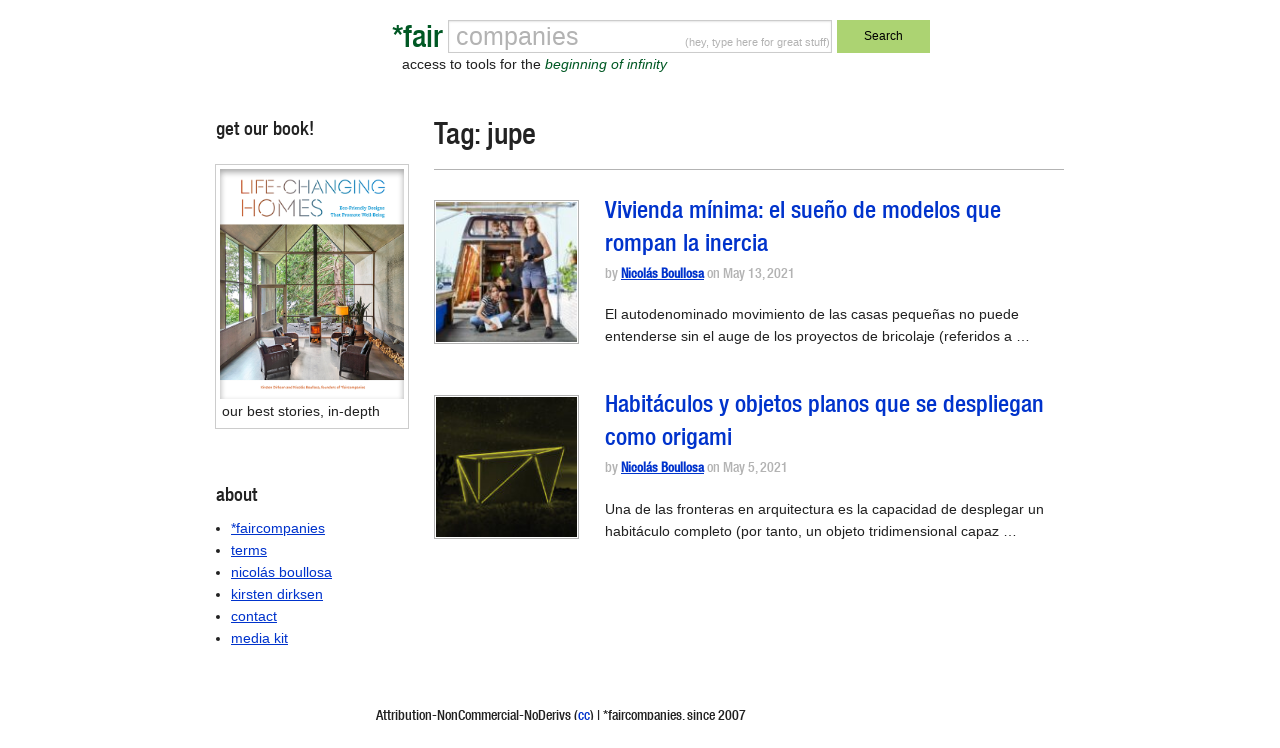

--- FILE ---
content_type: text/html; charset=utf-8
request_url: https://www.google.com/recaptcha/api2/anchor?ar=1&k=6Le7sY8UAAAAANr0LXV17d2TJEcby6dGfrRY-46U&co=aHR0cHM6Ly9mYWlyY29tcGFuaWVzLmNvbTo0NDM.&hl=en&v=PoyoqOPhxBO7pBk68S4YbpHZ&size=invisible&anchor-ms=20000&execute-ms=30000&cb=cqrc13ic57bm
body_size: 48580
content:
<!DOCTYPE HTML><html dir="ltr" lang="en"><head><meta http-equiv="Content-Type" content="text/html; charset=UTF-8">
<meta http-equiv="X-UA-Compatible" content="IE=edge">
<title>reCAPTCHA</title>
<style type="text/css">
/* cyrillic-ext */
@font-face {
  font-family: 'Roboto';
  font-style: normal;
  font-weight: 400;
  font-stretch: 100%;
  src: url(//fonts.gstatic.com/s/roboto/v48/KFO7CnqEu92Fr1ME7kSn66aGLdTylUAMa3GUBHMdazTgWw.woff2) format('woff2');
  unicode-range: U+0460-052F, U+1C80-1C8A, U+20B4, U+2DE0-2DFF, U+A640-A69F, U+FE2E-FE2F;
}
/* cyrillic */
@font-face {
  font-family: 'Roboto';
  font-style: normal;
  font-weight: 400;
  font-stretch: 100%;
  src: url(//fonts.gstatic.com/s/roboto/v48/KFO7CnqEu92Fr1ME7kSn66aGLdTylUAMa3iUBHMdazTgWw.woff2) format('woff2');
  unicode-range: U+0301, U+0400-045F, U+0490-0491, U+04B0-04B1, U+2116;
}
/* greek-ext */
@font-face {
  font-family: 'Roboto';
  font-style: normal;
  font-weight: 400;
  font-stretch: 100%;
  src: url(//fonts.gstatic.com/s/roboto/v48/KFO7CnqEu92Fr1ME7kSn66aGLdTylUAMa3CUBHMdazTgWw.woff2) format('woff2');
  unicode-range: U+1F00-1FFF;
}
/* greek */
@font-face {
  font-family: 'Roboto';
  font-style: normal;
  font-weight: 400;
  font-stretch: 100%;
  src: url(//fonts.gstatic.com/s/roboto/v48/KFO7CnqEu92Fr1ME7kSn66aGLdTylUAMa3-UBHMdazTgWw.woff2) format('woff2');
  unicode-range: U+0370-0377, U+037A-037F, U+0384-038A, U+038C, U+038E-03A1, U+03A3-03FF;
}
/* math */
@font-face {
  font-family: 'Roboto';
  font-style: normal;
  font-weight: 400;
  font-stretch: 100%;
  src: url(//fonts.gstatic.com/s/roboto/v48/KFO7CnqEu92Fr1ME7kSn66aGLdTylUAMawCUBHMdazTgWw.woff2) format('woff2');
  unicode-range: U+0302-0303, U+0305, U+0307-0308, U+0310, U+0312, U+0315, U+031A, U+0326-0327, U+032C, U+032F-0330, U+0332-0333, U+0338, U+033A, U+0346, U+034D, U+0391-03A1, U+03A3-03A9, U+03B1-03C9, U+03D1, U+03D5-03D6, U+03F0-03F1, U+03F4-03F5, U+2016-2017, U+2034-2038, U+203C, U+2040, U+2043, U+2047, U+2050, U+2057, U+205F, U+2070-2071, U+2074-208E, U+2090-209C, U+20D0-20DC, U+20E1, U+20E5-20EF, U+2100-2112, U+2114-2115, U+2117-2121, U+2123-214F, U+2190, U+2192, U+2194-21AE, U+21B0-21E5, U+21F1-21F2, U+21F4-2211, U+2213-2214, U+2216-22FF, U+2308-230B, U+2310, U+2319, U+231C-2321, U+2336-237A, U+237C, U+2395, U+239B-23B7, U+23D0, U+23DC-23E1, U+2474-2475, U+25AF, U+25B3, U+25B7, U+25BD, U+25C1, U+25CA, U+25CC, U+25FB, U+266D-266F, U+27C0-27FF, U+2900-2AFF, U+2B0E-2B11, U+2B30-2B4C, U+2BFE, U+3030, U+FF5B, U+FF5D, U+1D400-1D7FF, U+1EE00-1EEFF;
}
/* symbols */
@font-face {
  font-family: 'Roboto';
  font-style: normal;
  font-weight: 400;
  font-stretch: 100%;
  src: url(//fonts.gstatic.com/s/roboto/v48/KFO7CnqEu92Fr1ME7kSn66aGLdTylUAMaxKUBHMdazTgWw.woff2) format('woff2');
  unicode-range: U+0001-000C, U+000E-001F, U+007F-009F, U+20DD-20E0, U+20E2-20E4, U+2150-218F, U+2190, U+2192, U+2194-2199, U+21AF, U+21E6-21F0, U+21F3, U+2218-2219, U+2299, U+22C4-22C6, U+2300-243F, U+2440-244A, U+2460-24FF, U+25A0-27BF, U+2800-28FF, U+2921-2922, U+2981, U+29BF, U+29EB, U+2B00-2BFF, U+4DC0-4DFF, U+FFF9-FFFB, U+10140-1018E, U+10190-1019C, U+101A0, U+101D0-101FD, U+102E0-102FB, U+10E60-10E7E, U+1D2C0-1D2D3, U+1D2E0-1D37F, U+1F000-1F0FF, U+1F100-1F1AD, U+1F1E6-1F1FF, U+1F30D-1F30F, U+1F315, U+1F31C, U+1F31E, U+1F320-1F32C, U+1F336, U+1F378, U+1F37D, U+1F382, U+1F393-1F39F, U+1F3A7-1F3A8, U+1F3AC-1F3AF, U+1F3C2, U+1F3C4-1F3C6, U+1F3CA-1F3CE, U+1F3D4-1F3E0, U+1F3ED, U+1F3F1-1F3F3, U+1F3F5-1F3F7, U+1F408, U+1F415, U+1F41F, U+1F426, U+1F43F, U+1F441-1F442, U+1F444, U+1F446-1F449, U+1F44C-1F44E, U+1F453, U+1F46A, U+1F47D, U+1F4A3, U+1F4B0, U+1F4B3, U+1F4B9, U+1F4BB, U+1F4BF, U+1F4C8-1F4CB, U+1F4D6, U+1F4DA, U+1F4DF, U+1F4E3-1F4E6, U+1F4EA-1F4ED, U+1F4F7, U+1F4F9-1F4FB, U+1F4FD-1F4FE, U+1F503, U+1F507-1F50B, U+1F50D, U+1F512-1F513, U+1F53E-1F54A, U+1F54F-1F5FA, U+1F610, U+1F650-1F67F, U+1F687, U+1F68D, U+1F691, U+1F694, U+1F698, U+1F6AD, U+1F6B2, U+1F6B9-1F6BA, U+1F6BC, U+1F6C6-1F6CF, U+1F6D3-1F6D7, U+1F6E0-1F6EA, U+1F6F0-1F6F3, U+1F6F7-1F6FC, U+1F700-1F7FF, U+1F800-1F80B, U+1F810-1F847, U+1F850-1F859, U+1F860-1F887, U+1F890-1F8AD, U+1F8B0-1F8BB, U+1F8C0-1F8C1, U+1F900-1F90B, U+1F93B, U+1F946, U+1F984, U+1F996, U+1F9E9, U+1FA00-1FA6F, U+1FA70-1FA7C, U+1FA80-1FA89, U+1FA8F-1FAC6, U+1FACE-1FADC, U+1FADF-1FAE9, U+1FAF0-1FAF8, U+1FB00-1FBFF;
}
/* vietnamese */
@font-face {
  font-family: 'Roboto';
  font-style: normal;
  font-weight: 400;
  font-stretch: 100%;
  src: url(//fonts.gstatic.com/s/roboto/v48/KFO7CnqEu92Fr1ME7kSn66aGLdTylUAMa3OUBHMdazTgWw.woff2) format('woff2');
  unicode-range: U+0102-0103, U+0110-0111, U+0128-0129, U+0168-0169, U+01A0-01A1, U+01AF-01B0, U+0300-0301, U+0303-0304, U+0308-0309, U+0323, U+0329, U+1EA0-1EF9, U+20AB;
}
/* latin-ext */
@font-face {
  font-family: 'Roboto';
  font-style: normal;
  font-weight: 400;
  font-stretch: 100%;
  src: url(//fonts.gstatic.com/s/roboto/v48/KFO7CnqEu92Fr1ME7kSn66aGLdTylUAMa3KUBHMdazTgWw.woff2) format('woff2');
  unicode-range: U+0100-02BA, U+02BD-02C5, U+02C7-02CC, U+02CE-02D7, U+02DD-02FF, U+0304, U+0308, U+0329, U+1D00-1DBF, U+1E00-1E9F, U+1EF2-1EFF, U+2020, U+20A0-20AB, U+20AD-20C0, U+2113, U+2C60-2C7F, U+A720-A7FF;
}
/* latin */
@font-face {
  font-family: 'Roboto';
  font-style: normal;
  font-weight: 400;
  font-stretch: 100%;
  src: url(//fonts.gstatic.com/s/roboto/v48/KFO7CnqEu92Fr1ME7kSn66aGLdTylUAMa3yUBHMdazQ.woff2) format('woff2');
  unicode-range: U+0000-00FF, U+0131, U+0152-0153, U+02BB-02BC, U+02C6, U+02DA, U+02DC, U+0304, U+0308, U+0329, U+2000-206F, U+20AC, U+2122, U+2191, U+2193, U+2212, U+2215, U+FEFF, U+FFFD;
}
/* cyrillic-ext */
@font-face {
  font-family: 'Roboto';
  font-style: normal;
  font-weight: 500;
  font-stretch: 100%;
  src: url(//fonts.gstatic.com/s/roboto/v48/KFO7CnqEu92Fr1ME7kSn66aGLdTylUAMa3GUBHMdazTgWw.woff2) format('woff2');
  unicode-range: U+0460-052F, U+1C80-1C8A, U+20B4, U+2DE0-2DFF, U+A640-A69F, U+FE2E-FE2F;
}
/* cyrillic */
@font-face {
  font-family: 'Roboto';
  font-style: normal;
  font-weight: 500;
  font-stretch: 100%;
  src: url(//fonts.gstatic.com/s/roboto/v48/KFO7CnqEu92Fr1ME7kSn66aGLdTylUAMa3iUBHMdazTgWw.woff2) format('woff2');
  unicode-range: U+0301, U+0400-045F, U+0490-0491, U+04B0-04B1, U+2116;
}
/* greek-ext */
@font-face {
  font-family: 'Roboto';
  font-style: normal;
  font-weight: 500;
  font-stretch: 100%;
  src: url(//fonts.gstatic.com/s/roboto/v48/KFO7CnqEu92Fr1ME7kSn66aGLdTylUAMa3CUBHMdazTgWw.woff2) format('woff2');
  unicode-range: U+1F00-1FFF;
}
/* greek */
@font-face {
  font-family: 'Roboto';
  font-style: normal;
  font-weight: 500;
  font-stretch: 100%;
  src: url(//fonts.gstatic.com/s/roboto/v48/KFO7CnqEu92Fr1ME7kSn66aGLdTylUAMa3-UBHMdazTgWw.woff2) format('woff2');
  unicode-range: U+0370-0377, U+037A-037F, U+0384-038A, U+038C, U+038E-03A1, U+03A3-03FF;
}
/* math */
@font-face {
  font-family: 'Roboto';
  font-style: normal;
  font-weight: 500;
  font-stretch: 100%;
  src: url(//fonts.gstatic.com/s/roboto/v48/KFO7CnqEu92Fr1ME7kSn66aGLdTylUAMawCUBHMdazTgWw.woff2) format('woff2');
  unicode-range: U+0302-0303, U+0305, U+0307-0308, U+0310, U+0312, U+0315, U+031A, U+0326-0327, U+032C, U+032F-0330, U+0332-0333, U+0338, U+033A, U+0346, U+034D, U+0391-03A1, U+03A3-03A9, U+03B1-03C9, U+03D1, U+03D5-03D6, U+03F0-03F1, U+03F4-03F5, U+2016-2017, U+2034-2038, U+203C, U+2040, U+2043, U+2047, U+2050, U+2057, U+205F, U+2070-2071, U+2074-208E, U+2090-209C, U+20D0-20DC, U+20E1, U+20E5-20EF, U+2100-2112, U+2114-2115, U+2117-2121, U+2123-214F, U+2190, U+2192, U+2194-21AE, U+21B0-21E5, U+21F1-21F2, U+21F4-2211, U+2213-2214, U+2216-22FF, U+2308-230B, U+2310, U+2319, U+231C-2321, U+2336-237A, U+237C, U+2395, U+239B-23B7, U+23D0, U+23DC-23E1, U+2474-2475, U+25AF, U+25B3, U+25B7, U+25BD, U+25C1, U+25CA, U+25CC, U+25FB, U+266D-266F, U+27C0-27FF, U+2900-2AFF, U+2B0E-2B11, U+2B30-2B4C, U+2BFE, U+3030, U+FF5B, U+FF5D, U+1D400-1D7FF, U+1EE00-1EEFF;
}
/* symbols */
@font-face {
  font-family: 'Roboto';
  font-style: normal;
  font-weight: 500;
  font-stretch: 100%;
  src: url(//fonts.gstatic.com/s/roboto/v48/KFO7CnqEu92Fr1ME7kSn66aGLdTylUAMaxKUBHMdazTgWw.woff2) format('woff2');
  unicode-range: U+0001-000C, U+000E-001F, U+007F-009F, U+20DD-20E0, U+20E2-20E4, U+2150-218F, U+2190, U+2192, U+2194-2199, U+21AF, U+21E6-21F0, U+21F3, U+2218-2219, U+2299, U+22C4-22C6, U+2300-243F, U+2440-244A, U+2460-24FF, U+25A0-27BF, U+2800-28FF, U+2921-2922, U+2981, U+29BF, U+29EB, U+2B00-2BFF, U+4DC0-4DFF, U+FFF9-FFFB, U+10140-1018E, U+10190-1019C, U+101A0, U+101D0-101FD, U+102E0-102FB, U+10E60-10E7E, U+1D2C0-1D2D3, U+1D2E0-1D37F, U+1F000-1F0FF, U+1F100-1F1AD, U+1F1E6-1F1FF, U+1F30D-1F30F, U+1F315, U+1F31C, U+1F31E, U+1F320-1F32C, U+1F336, U+1F378, U+1F37D, U+1F382, U+1F393-1F39F, U+1F3A7-1F3A8, U+1F3AC-1F3AF, U+1F3C2, U+1F3C4-1F3C6, U+1F3CA-1F3CE, U+1F3D4-1F3E0, U+1F3ED, U+1F3F1-1F3F3, U+1F3F5-1F3F7, U+1F408, U+1F415, U+1F41F, U+1F426, U+1F43F, U+1F441-1F442, U+1F444, U+1F446-1F449, U+1F44C-1F44E, U+1F453, U+1F46A, U+1F47D, U+1F4A3, U+1F4B0, U+1F4B3, U+1F4B9, U+1F4BB, U+1F4BF, U+1F4C8-1F4CB, U+1F4D6, U+1F4DA, U+1F4DF, U+1F4E3-1F4E6, U+1F4EA-1F4ED, U+1F4F7, U+1F4F9-1F4FB, U+1F4FD-1F4FE, U+1F503, U+1F507-1F50B, U+1F50D, U+1F512-1F513, U+1F53E-1F54A, U+1F54F-1F5FA, U+1F610, U+1F650-1F67F, U+1F687, U+1F68D, U+1F691, U+1F694, U+1F698, U+1F6AD, U+1F6B2, U+1F6B9-1F6BA, U+1F6BC, U+1F6C6-1F6CF, U+1F6D3-1F6D7, U+1F6E0-1F6EA, U+1F6F0-1F6F3, U+1F6F7-1F6FC, U+1F700-1F7FF, U+1F800-1F80B, U+1F810-1F847, U+1F850-1F859, U+1F860-1F887, U+1F890-1F8AD, U+1F8B0-1F8BB, U+1F8C0-1F8C1, U+1F900-1F90B, U+1F93B, U+1F946, U+1F984, U+1F996, U+1F9E9, U+1FA00-1FA6F, U+1FA70-1FA7C, U+1FA80-1FA89, U+1FA8F-1FAC6, U+1FACE-1FADC, U+1FADF-1FAE9, U+1FAF0-1FAF8, U+1FB00-1FBFF;
}
/* vietnamese */
@font-face {
  font-family: 'Roboto';
  font-style: normal;
  font-weight: 500;
  font-stretch: 100%;
  src: url(//fonts.gstatic.com/s/roboto/v48/KFO7CnqEu92Fr1ME7kSn66aGLdTylUAMa3OUBHMdazTgWw.woff2) format('woff2');
  unicode-range: U+0102-0103, U+0110-0111, U+0128-0129, U+0168-0169, U+01A0-01A1, U+01AF-01B0, U+0300-0301, U+0303-0304, U+0308-0309, U+0323, U+0329, U+1EA0-1EF9, U+20AB;
}
/* latin-ext */
@font-face {
  font-family: 'Roboto';
  font-style: normal;
  font-weight: 500;
  font-stretch: 100%;
  src: url(//fonts.gstatic.com/s/roboto/v48/KFO7CnqEu92Fr1ME7kSn66aGLdTylUAMa3KUBHMdazTgWw.woff2) format('woff2');
  unicode-range: U+0100-02BA, U+02BD-02C5, U+02C7-02CC, U+02CE-02D7, U+02DD-02FF, U+0304, U+0308, U+0329, U+1D00-1DBF, U+1E00-1E9F, U+1EF2-1EFF, U+2020, U+20A0-20AB, U+20AD-20C0, U+2113, U+2C60-2C7F, U+A720-A7FF;
}
/* latin */
@font-face {
  font-family: 'Roboto';
  font-style: normal;
  font-weight: 500;
  font-stretch: 100%;
  src: url(//fonts.gstatic.com/s/roboto/v48/KFO7CnqEu92Fr1ME7kSn66aGLdTylUAMa3yUBHMdazQ.woff2) format('woff2');
  unicode-range: U+0000-00FF, U+0131, U+0152-0153, U+02BB-02BC, U+02C6, U+02DA, U+02DC, U+0304, U+0308, U+0329, U+2000-206F, U+20AC, U+2122, U+2191, U+2193, U+2212, U+2215, U+FEFF, U+FFFD;
}
/* cyrillic-ext */
@font-face {
  font-family: 'Roboto';
  font-style: normal;
  font-weight: 900;
  font-stretch: 100%;
  src: url(//fonts.gstatic.com/s/roboto/v48/KFO7CnqEu92Fr1ME7kSn66aGLdTylUAMa3GUBHMdazTgWw.woff2) format('woff2');
  unicode-range: U+0460-052F, U+1C80-1C8A, U+20B4, U+2DE0-2DFF, U+A640-A69F, U+FE2E-FE2F;
}
/* cyrillic */
@font-face {
  font-family: 'Roboto';
  font-style: normal;
  font-weight: 900;
  font-stretch: 100%;
  src: url(//fonts.gstatic.com/s/roboto/v48/KFO7CnqEu92Fr1ME7kSn66aGLdTylUAMa3iUBHMdazTgWw.woff2) format('woff2');
  unicode-range: U+0301, U+0400-045F, U+0490-0491, U+04B0-04B1, U+2116;
}
/* greek-ext */
@font-face {
  font-family: 'Roboto';
  font-style: normal;
  font-weight: 900;
  font-stretch: 100%;
  src: url(//fonts.gstatic.com/s/roboto/v48/KFO7CnqEu92Fr1ME7kSn66aGLdTylUAMa3CUBHMdazTgWw.woff2) format('woff2');
  unicode-range: U+1F00-1FFF;
}
/* greek */
@font-face {
  font-family: 'Roboto';
  font-style: normal;
  font-weight: 900;
  font-stretch: 100%;
  src: url(//fonts.gstatic.com/s/roboto/v48/KFO7CnqEu92Fr1ME7kSn66aGLdTylUAMa3-UBHMdazTgWw.woff2) format('woff2');
  unicode-range: U+0370-0377, U+037A-037F, U+0384-038A, U+038C, U+038E-03A1, U+03A3-03FF;
}
/* math */
@font-face {
  font-family: 'Roboto';
  font-style: normal;
  font-weight: 900;
  font-stretch: 100%;
  src: url(//fonts.gstatic.com/s/roboto/v48/KFO7CnqEu92Fr1ME7kSn66aGLdTylUAMawCUBHMdazTgWw.woff2) format('woff2');
  unicode-range: U+0302-0303, U+0305, U+0307-0308, U+0310, U+0312, U+0315, U+031A, U+0326-0327, U+032C, U+032F-0330, U+0332-0333, U+0338, U+033A, U+0346, U+034D, U+0391-03A1, U+03A3-03A9, U+03B1-03C9, U+03D1, U+03D5-03D6, U+03F0-03F1, U+03F4-03F5, U+2016-2017, U+2034-2038, U+203C, U+2040, U+2043, U+2047, U+2050, U+2057, U+205F, U+2070-2071, U+2074-208E, U+2090-209C, U+20D0-20DC, U+20E1, U+20E5-20EF, U+2100-2112, U+2114-2115, U+2117-2121, U+2123-214F, U+2190, U+2192, U+2194-21AE, U+21B0-21E5, U+21F1-21F2, U+21F4-2211, U+2213-2214, U+2216-22FF, U+2308-230B, U+2310, U+2319, U+231C-2321, U+2336-237A, U+237C, U+2395, U+239B-23B7, U+23D0, U+23DC-23E1, U+2474-2475, U+25AF, U+25B3, U+25B7, U+25BD, U+25C1, U+25CA, U+25CC, U+25FB, U+266D-266F, U+27C0-27FF, U+2900-2AFF, U+2B0E-2B11, U+2B30-2B4C, U+2BFE, U+3030, U+FF5B, U+FF5D, U+1D400-1D7FF, U+1EE00-1EEFF;
}
/* symbols */
@font-face {
  font-family: 'Roboto';
  font-style: normal;
  font-weight: 900;
  font-stretch: 100%;
  src: url(//fonts.gstatic.com/s/roboto/v48/KFO7CnqEu92Fr1ME7kSn66aGLdTylUAMaxKUBHMdazTgWw.woff2) format('woff2');
  unicode-range: U+0001-000C, U+000E-001F, U+007F-009F, U+20DD-20E0, U+20E2-20E4, U+2150-218F, U+2190, U+2192, U+2194-2199, U+21AF, U+21E6-21F0, U+21F3, U+2218-2219, U+2299, U+22C4-22C6, U+2300-243F, U+2440-244A, U+2460-24FF, U+25A0-27BF, U+2800-28FF, U+2921-2922, U+2981, U+29BF, U+29EB, U+2B00-2BFF, U+4DC0-4DFF, U+FFF9-FFFB, U+10140-1018E, U+10190-1019C, U+101A0, U+101D0-101FD, U+102E0-102FB, U+10E60-10E7E, U+1D2C0-1D2D3, U+1D2E0-1D37F, U+1F000-1F0FF, U+1F100-1F1AD, U+1F1E6-1F1FF, U+1F30D-1F30F, U+1F315, U+1F31C, U+1F31E, U+1F320-1F32C, U+1F336, U+1F378, U+1F37D, U+1F382, U+1F393-1F39F, U+1F3A7-1F3A8, U+1F3AC-1F3AF, U+1F3C2, U+1F3C4-1F3C6, U+1F3CA-1F3CE, U+1F3D4-1F3E0, U+1F3ED, U+1F3F1-1F3F3, U+1F3F5-1F3F7, U+1F408, U+1F415, U+1F41F, U+1F426, U+1F43F, U+1F441-1F442, U+1F444, U+1F446-1F449, U+1F44C-1F44E, U+1F453, U+1F46A, U+1F47D, U+1F4A3, U+1F4B0, U+1F4B3, U+1F4B9, U+1F4BB, U+1F4BF, U+1F4C8-1F4CB, U+1F4D6, U+1F4DA, U+1F4DF, U+1F4E3-1F4E6, U+1F4EA-1F4ED, U+1F4F7, U+1F4F9-1F4FB, U+1F4FD-1F4FE, U+1F503, U+1F507-1F50B, U+1F50D, U+1F512-1F513, U+1F53E-1F54A, U+1F54F-1F5FA, U+1F610, U+1F650-1F67F, U+1F687, U+1F68D, U+1F691, U+1F694, U+1F698, U+1F6AD, U+1F6B2, U+1F6B9-1F6BA, U+1F6BC, U+1F6C6-1F6CF, U+1F6D3-1F6D7, U+1F6E0-1F6EA, U+1F6F0-1F6F3, U+1F6F7-1F6FC, U+1F700-1F7FF, U+1F800-1F80B, U+1F810-1F847, U+1F850-1F859, U+1F860-1F887, U+1F890-1F8AD, U+1F8B0-1F8BB, U+1F8C0-1F8C1, U+1F900-1F90B, U+1F93B, U+1F946, U+1F984, U+1F996, U+1F9E9, U+1FA00-1FA6F, U+1FA70-1FA7C, U+1FA80-1FA89, U+1FA8F-1FAC6, U+1FACE-1FADC, U+1FADF-1FAE9, U+1FAF0-1FAF8, U+1FB00-1FBFF;
}
/* vietnamese */
@font-face {
  font-family: 'Roboto';
  font-style: normal;
  font-weight: 900;
  font-stretch: 100%;
  src: url(//fonts.gstatic.com/s/roboto/v48/KFO7CnqEu92Fr1ME7kSn66aGLdTylUAMa3OUBHMdazTgWw.woff2) format('woff2');
  unicode-range: U+0102-0103, U+0110-0111, U+0128-0129, U+0168-0169, U+01A0-01A1, U+01AF-01B0, U+0300-0301, U+0303-0304, U+0308-0309, U+0323, U+0329, U+1EA0-1EF9, U+20AB;
}
/* latin-ext */
@font-face {
  font-family: 'Roboto';
  font-style: normal;
  font-weight: 900;
  font-stretch: 100%;
  src: url(//fonts.gstatic.com/s/roboto/v48/KFO7CnqEu92Fr1ME7kSn66aGLdTylUAMa3KUBHMdazTgWw.woff2) format('woff2');
  unicode-range: U+0100-02BA, U+02BD-02C5, U+02C7-02CC, U+02CE-02D7, U+02DD-02FF, U+0304, U+0308, U+0329, U+1D00-1DBF, U+1E00-1E9F, U+1EF2-1EFF, U+2020, U+20A0-20AB, U+20AD-20C0, U+2113, U+2C60-2C7F, U+A720-A7FF;
}
/* latin */
@font-face {
  font-family: 'Roboto';
  font-style: normal;
  font-weight: 900;
  font-stretch: 100%;
  src: url(//fonts.gstatic.com/s/roboto/v48/KFO7CnqEu92Fr1ME7kSn66aGLdTylUAMa3yUBHMdazQ.woff2) format('woff2');
  unicode-range: U+0000-00FF, U+0131, U+0152-0153, U+02BB-02BC, U+02C6, U+02DA, U+02DC, U+0304, U+0308, U+0329, U+2000-206F, U+20AC, U+2122, U+2191, U+2193, U+2212, U+2215, U+FEFF, U+FFFD;
}

</style>
<link rel="stylesheet" type="text/css" href="https://www.gstatic.com/recaptcha/releases/PoyoqOPhxBO7pBk68S4YbpHZ/styles__ltr.css">
<script nonce="5o-lQ1_QIEx__FCK_2BwyQ" type="text/javascript">window['__recaptcha_api'] = 'https://www.google.com/recaptcha/api2/';</script>
<script type="text/javascript" src="https://www.gstatic.com/recaptcha/releases/PoyoqOPhxBO7pBk68S4YbpHZ/recaptcha__en.js" nonce="5o-lQ1_QIEx__FCK_2BwyQ">
      
    </script></head>
<body><div id="rc-anchor-alert" class="rc-anchor-alert"></div>
<input type="hidden" id="recaptcha-token" value="[base64]">
<script type="text/javascript" nonce="5o-lQ1_QIEx__FCK_2BwyQ">
      recaptcha.anchor.Main.init("[\x22ainput\x22,[\x22bgdata\x22,\x22\x22,\[base64]/[base64]/[base64]/[base64]/[base64]/UltsKytdPUU6KEU8MjA0OD9SW2wrK109RT4+NnwxOTI6KChFJjY0NTEyKT09NTUyOTYmJk0rMTxjLmxlbmd0aCYmKGMuY2hhckNvZGVBdChNKzEpJjY0NTEyKT09NTYzMjA/[base64]/[base64]/[base64]/[base64]/[base64]/[base64]/[base64]\x22,\[base64]\x22,\[base64]/CqMKfK2XCjlnCgA3CtH3Dvhkgw5ECWcOwd8Kkw5QuR8K3wq3CqcKCw6YLAVrDgsOHFmxXN8OZRsOzSCvCpXnClsOZw48XKU7CuSF+woYnP8OzeGNNwqXCocOpE8K3wrTCmAVHB8KlZmkVT8KbQjDDscKzd3rDtsKLwrVNU8Kbw7DDtcOEP2cHRAPDmVkQT8KBYA/CsMOJwrPChcOOCsKkw7ptcMKbacKbSWMcLCDDvDlBw70iwpbDs8OFAcOTV8ONUU1kZhbCiDAdwqbCg2nDqSlleV07w7RrRsKzw7BnQwjCrsOke8KwfsO5LMKDYkNYbCbDu1TDqcO4VMK6c8OWw6vCox7CoMKzXiQ1JFbCj8KHRxYCCGoAN8Kjw5fDjR/[base64]/DqMOew4lYSR/DmcObw5vDiThBWcO6wqlOw6Jpw5kBwrfCrGsWTTPDqlTDo8OMQcOiwolSwqDDuMO6wqzDgcONAE5qWn/Dg0g9wp3DqgU4KcOwC8Kxw6XDv8O/wqfDl8KUwoMpdcOKwrzCo8KcecKvw5wIUsK9w7jCpcOBUsKLHj/CrQPDhsOcw6JedHoEZ8Kew5TCkcKHwrxiw4BJw7chwoxlwosaw5FJCMKyN0YxwpLCvMOcwoTCgsKbfBEXwoPChMOfw4ZXTyrCt8OTwqEwfsKHaAl0FsKeKhx4w5pzEMOOEiJvR8KdwpVWM8KoSx7Cm2sUw519woHDncOaw4bCn3vCjMK/IMKxwoHChcKpdifDosKgwojCrSHCrnUiw4DDlg8jw7NWbwHCncKHwpXDsVnCkWXCusKqwp1Pw6kEw7YUwqwAwoPDlzgOEMOFSsO/[base64]/DrsOWw6I9w5HDuMOZYVnDjGtewoLCriUSEnQOdMO5ecOKdVt0w5XDnmRhw5/[base64]/Du8KZw4AIwq4OW8O1wpdwA8KYwpfCuHrDiTHCgMOpwrZ0YV8Rw6BdccKabS9dwrgbTsKbwr7ClFRTLcKsbsKcQ8KIJ8OeGyjDtXTDrMOzVMO8Bmw0w6hLFhXDlcK0wpwbesKjH8K/[base64]/DuwXCnW3Cq8KnccOqGCw7JRYRMMKFw4McwpFKdsO6wp3DmF1+DH8ow5XCrTE3JxnCnSYTwrnCozIgNcKUQsKfwr3DqGFlwosWw4/[base64]/DmwwRw6E/w5fCtGxIHD99wp4pIMOeO3p1E8K7cMKbA0AWw4jDqsK1wrpWLEfCmBHCg2TDl1JOFh/ChSDCrsKVBsO4woMWZhNAw60UNgzCjglAUwomHTJdLgQSwpRpw4ZGw4UsP8KUMsOgTX3CoiBEExnDrMOvwpfDgMKMwoBqUcKpPnzCrSHDoHdTwoMKTMOxUSZRw7gewoXDt8O8wpwLdGk4w5MaaFLDs8KMdR85QldDQmp6SixZwpNuwq/CpFVuw5c2w7hHwrYcw5JIw5gMwqErwoPDqQTChkdlw7TDhktQNhkGciE+w59JIE01eULCrsO3wrjDo0jDgF7DjhjDjVcOB3FdUMOmwrnCsxpsZMO+w716w6TDhsO3w6tcwpBeHsO0ZcKKJDTCp8KCwoQrA8Kiwod8w4LCgS/CsMOJIQzCh2koeTnCs8OnY8Orw5gRw57DqsOXw6TCscKRNcO6wrBXwq3CuhbCjcOowqvDmMOewoZqwr1AXXsSwq83I8K1M8O7wp1uwo3ChcKOwr8zRQrDnMOMw4PCrxHCpcKgF8OTw63DpcObw6LDocKDw4zDqh8dHWcyX8O/cy7Doy7CnngzXFA0UcOmw4TClMKbUcKow54dJsK3O8KbwpoDwosNYsKowoMswofCpFYCAWE8wpHCn3HDtcKEf23CuMKMwrgyw5PCiyTDmwIRw4YKCMK3wrg7wrUaNW/CncKVw7B0wqHDmAjDmXw2IQLDscK9Dlknwr0nw7IpYyTCnRvCv8KJwr0qw5nDnh8kw4ETwpJaJlLCqcK/wrY4wqkWwqJUw7BTw7Axwqo8Ti08wo3CiV/DucKPwrrDnkxkP8O0w5HCgcKEKE0KOWnClMKRQgXDpsO5TsOVwq7DozFhBsKlwpQMLMONw4dXY8K3KcKiAGV/[base64]/DrMKzQ0RUw5rCpsOww7kjwoPDtGLCo3XCoGXDjUooICjCjsKrw6heLsKAFgxnw7MNw5ERwqfDrgcrHcOCw5PDmMKbwojDncKRNMKYHsOeLsOabcKZOcKDw5/CpcK0Z8OcR0NpwpnCisKCH8KLacKgRXvDgBTCpMKiwrLDr8OxfA5hw6vDvMO1w7t7w7PCqcOTwo3DhcK/[base64]/[base64]/d8Kkw7fDoMKnwpLCslceKsKjw5x9w5RXMMKHwr7Cg8OMGyjCmMKNfD/ChMKhKGrCgcKiwonChHTCvjnCgcOIw4dqw73Ck8O+F0nCjC3CuVLCn8OuwqfDmErDtDIJwrhnPcOcQsK4w4zDoTrCojTCvyLDiDNxAEcjwowHwonCuSs3TMOLAcOBw7NhVhkuw6k3WHbCmC/DlsOxw4LDrMKJwqYowoNsw4hzUMOHwrQHwonDscKrw7Auw5nCnsK1fMOXf8K6AMOAZAkdw68Bw7tcYMOXwokHAQ3DvMK3FsKoSzDCocOzwpTDigDCs8KTw7gQwowLwp00w4DCug0/PMKJKkQ4LsKSw6ZSNR8AwpHCrxPCjjFHw7rCh2vDnXHDpVVLw6dmwqrDk1sIdVrDlUXCp8Kbw4lGw6xtFsKUw4vDnlHDosKXwq93w4/CicOHw4DChjzDmsKpw6ZeZcO7bTDDssOmwpphM3Auw59BXcKswojDvX/[base64]/wo/DpAs0w5jDknzCmsKkUmnCk8OBYDA7w45+w5Ryw5FMaMKwccOJe1HCtMO/OcK7dxcwe8OFwqgTw4J7O8OyeyAUwpDCkXc3PsK9NmXDm0/DoMKzw6zCk3hbZcKaHMKoEArDh8KSDifCucOmUlfCl8KfbX/DkMKkAyTCtiHDtS/CiznDlX/DgxUPwoDDr8ODQ8OhwqcYwpJAw4XCh8KpByZ1DScEwpbCjsKYwotfwojCp0rCpjMTEXzCmsKVdA7DmcKwW3LDn8KAHF3DgxHCqcOQAzjCvz/[base64]/DpWAzwoTDvsOuw59/wpzDtMKRw78KXcORwofDpww4Y8KkbsK/AQZMw4VdVTnDlMK5ZcONw5gVdsORanfDlm3CjsKewpfDm8KUwr9wLsKKfMKkwpPDsMKfwq5ow7fDgwbDtcKbwqEiES5OMhgWwonCqcKiVsOAW8KnAjLCmzvCs8KIw74rwqQJFsOVWUQ8w7zCrMKFH25uVQ/Ch8K7RnvDlWBAf8OjHMK+IjYNworCksOawrvDnWoKYMO1wpLCm8K0w5FRw4pqw6wswrTDs8OwB8K/GMONwqIzwpw+WsKCKmsuwojCjAUYw7LCiTwfwpfDoAnCm0s4w6nCrMOzwq0HOWnDmMOXwqAnFcOkVcOiw6QeO8OpD0g6fmDDpsKJAcKPEcOfDiZhf8OhNsKaYGxIFSrDtsOIw4B4BMOpbk9SMGN2wqbCg8OtUHnDtx/DrDPDsX3CpMOrwqMCMsOLwrXDji/CgMK0YlDCoF4aV1FWScKqT8K/VCPCuTNzw505JhTDj8Kaw5HCqMOCLwYKw4TCrnRMVXXCucK7wqrCocOow6vDrsKww5LDrsORwrBWU0/CtsKqP30EIcO4w49Ew4XDt8OQw7DDh2bDhMKuwpzCjcKEwo8qZcKDJVPDvMKqUMKAaMO0w53DuRwawqd4wp10bsK7BwjDhMK4w47CvFvDj8KLwovCg8OoVk0Jw7TCscOPw6rDiGBdw75kc8KTw4IyI8OMwq1ywrlGBnlafFjDtT9cRFFww618wpvDqMKow4/DshRSwrJ1w6VOJFEbw5HDosOnYsOBfMKGdsKzbUMZwpZgw6nDnlfCjRrCsnc2GsKYwqUoFsOswqtowo7Dn0rDgE0Pwo/[base64]/S8OlQMKewp/DmsKLM0Mzw5zDgSpEGMKHwoMwRTjDqQAgwpxEYkYRw4nChzcHwprDo8OiC8KkwqfCgjDDpX4Iw7bDtQ96XhNbIn/[base64]/Cp8Okw5NyHCbCrUJ3ScOEw7fDrsKXQsOgF8K/G8KIw4fCmRPDlhzDtcKOXMKHwoAlwq7DmxA7exHDikjCtmp9CV48wqbCmXnCgMOncjLDhcKoPcKTQsK/MlXCh8O4w6fDrsKwB2HCk0zDqkcsw6/Cm8ORw7TChMK3woNYYw7DoMKnwqpOasOKw7HDjFDDgsK9wpTDnm1RSMOLwq8cAcK6w5LDrnpyDWjDvklgw6bDncKXwo4hcRrCryJ9w5LClnU8Bk7Djmlwb8Ojwqd/[base64]/[base64]/DjcOkwp1/[base64]/DgApqw73DusKGdzp5wpsUw4ciwpAuw6csFsK9wqPCvjl7E8KOJcKKw5DDqsKbNS/ChU7Ci8OiOMKPdHbChcO8wo3Cq8O6HnPDvRxOw6YHw43CgAZVwpwtGh7Ds8KHU8OEwpjDlCJ2woN5eSHCiSnCnyAFPMOefDXDugLDoGLDv8KadcKCUUjDjMOqGjgqfsKIaWTDtcKcUsO0ccOIwpNqUA3DhMKvCMOvAcOBwq/CqsKKwpzDgjDCn0w6YcOrOHnCpcO/wqEtw5PCisKSwobDpAYJw6hDwr/CpADCmC5dQ3RZB8OjwpvDjMOtO8OSYsOMR8OBdzl4WxRFKsKfwoVbaQjDqsO9wqbCmV0Hw5fCsF1QcMO/QQLCisODwpLDlMK+ChprCcOWe2TCtxIXw5nCnsKWMsOtw5PDoRzCuRPDu1nDoivCncOHw5fDnMKIw7krwqfDqU/DuMK4PBtHw7wEw5PDgcOrwqTDmcOhwoV9wqrDr8KiKRDCmGDCiWNZGsOqUMO0J2xeHTfDlBsbw6gvwojDlRlRwpYbw7o5HBPDgcKHwr3DtcO2SMOKLcOcX3XDjmrDhXnCuMOXd2PDhsK/[base64]/w4UaMcKbZcOsWjPDnRl9RQxXwoPCmVYieTVJRcKEMMKqwp0/wr1MbsKdPjHDimnDk8KfZ2HDtzxEH8KqwrbCrS/[base64]/DkMK8wp07FMO7w6rDt30Vwp06cTwuwoh4w5nDncO2O3RpwpVdwq3Ch8OHA8K6w7khw5YIGsOOwrxxwrDDpCR2IDVQwoYEw7HDuMKcwpXCm3FUwqdqwoDDjE/[base64]/w4DDtcOEw45OwqgwTsOcFzPCkcKAw4PClybChsKaw63DsCRBJsOxw6nCjhHCpSHDl8K5M1LDthzCm8OXQHjCoVsxfcKDworDnlUMXw/Ci8KowqQYTHUZwpjDsz/[base64]/a8KOMcOBwqgIPcK/[base64]/ClMO5DMKvEsOEPsKBI2jCi8O8woLDlcKaw6LCoApLw687w7ZLwqdIbcKMwrIZYE3Ck8OVQknCpgUHCSM4dCbDl8Kkw6HCmMOVwpvCr3jDmzgnEQvCmWpXJcKMwoTDvMOywojCvcOQKcO+TQrDpsK+w7grw6NLK8ODf8OpQcO4wrloJiUbbcKMecO/wqzCvE1rPHrDmsOBPiJCcsKDWsORKSdWMsKEwotdw49jDVXCpkgMw7DDkQJRWh5Mw6vCkMKLwqsNTnLDgcOiwrUddxB/w4kjw6dUK8K+RyzCu8OXwqXCn1gKUMOHwq4nwpEVX8KSL8OXwqtmFT0WHMKywpXClyvCniwIwoNLwo7CpcKcw6tFfEfCpTZhw4cbwrvDncKAZkgdwpjCtUgYKS8Lw6HDgMKudcOmwpXDucOMwpnDtMK7wrgHwp9GdyN4U8OWwofDkwgVw6vDqsKLW8K1w6/DqcKrw5XDi8OYwr3DgcKrwoTCkzzCjm/[base64]/DiT0ww7JWwozDuMOjGn3CqmU3AmfCnMKwwrtow4PCvRrDtMOZw7bCncKnBUA7w7VBwqIFRMOoc8KIw6LCmMOzwoPCnMOew4sGUGbDqUkVKjNPw5lYe8KTwqBWw7NpwoHDhsKCVMOrPiLChlbDjHrCssOUTB8Jw5DCmcKWU2DDogQuw6/CgMO5w7jDknNNwog+Jn3DuMO8wplFwoFtwoQmwozCnDXDoMO1YybDhFZQGzXDq8O6w7/CnsKUQkp9w4bDisOewrxGw6UCw4xFFB7DvFfDtsK9wr/DhMK8w7AowqfCvxTDuQgaw5nCqsObX1s/w5Yaw7jCjWZSXcOoaMOKccOldcOowoXDlH/[base64]/DvTzCgm/Du3jDgRAdw7DCn1NLNMKvemLDocOCOcKpw7nCow8QfcKCNlPCpWbCnSA5w5J1w6HCribDnkPDsEnCo0pUZMORBcKICsOZXWTDr8O3wrRCw5bDm8OSwpHCo8OSwo7CgsOzwobDn8Oxw5ogYFF0UGzCmsKLCEdPwoN6w4p9wpjDmzfChcO5Pl/DvgLCn3HCm2hrShjDkStBSWw/wr0aw5IERxXCu8Okw5rDuMONADFvwpNsIsO1wocYwplxDsKCw5TCj0lmw5xNwrTDujNRw41twpnDsinDnWfCsMOVw7rCvMOIN8O7wofDnnc4wplmwphBwrl7ZsO8w5JxVn1UBFrDqm/Dq8KGw7TDnx/DqMKpNBLCrsKhw7LCgMOlw7bCnsK/w7MawrxIw6trQy8Pw5lqwpFXwrvDmi7CsSEdCgNKwrfDlhhIw67DncOfw5PDmgMmacK6w4YPw6HCgMO3ZMO9cADDiwrCqWDCsiQmw7pFwqLDmBFsR8ORXMKLd8Knw6RxfUIQNTvDn8O/[base64]/RWzDpwgvNm7DgsOlwobCrMKnf8KGTG8rw6YVwrrDisOSw4XDkwYzQnVPLxJzw4NlwpYhw5JTQcK8wq5jwqQGwoXCmcOBPsKuGBdDfz3ClMOdw6MONsKhwokCecKuwppjBsOzCMOybcOdXMKjwr7ChR/CucKgZFQtUcKWw7QhwpHCsWpcecKnwoIiEUTCiQknHj5JXzDDi8Ohw4fDk3XDm8KCw6U9wpgnwqh0BcOpwp0aw7Uhwr7DmEZIBsKAwrgDw70Gw6vCt18qanPCm8OcCh0vw4vDs8OQwpXCjCzDo8KaMD0FMnU/[base64]/wqfDgsO9w5jDoT/CrMKJfC4xW8K0w5XDssOAKsO2wojCrkIsw6xewrB7worCvzTDm8OuWMKrQcKQX8OrPcOpLcOOw6fCkHvDgsKpw6LCjBTCshLCoWzCnhvDmMKTwrp2GcK9OMKzAMOcw4diw7gewoAWw6B5w7sHwoQoNXJCDsKDwpo3w5rCsSEPATIhw77Cp2U/w65mw5wMwobDiMOBw5rCv3Nuw5ouecKIOMOAEsKkbMKhFEvCrQQaVAxtw7nCosOpW8KFDgXDgsKCf8OUw5R0wrHCq3/CrMOnwr/CkE7Cv8KQwrDCj0fDlnHDlcOdw6TDg8OAJMOFLMKtw4BfAsKTwo06w6bCgMKGdsOyw5vDinl+w7/DpFMCwppzwq3CowUPw5DDrMOMw7tdCsKufcORWTfCgyJ+eUAbOMOZfMOsw7YkLW3DgQvCji7DqcK4wrLDrShbwp/Cq2/DpxHCp8KRTMOtc8KYw6vDmcOhUsOdw53CrsKkcMK9w70Ww6U5BMKiHMK3dcOSw4wCek3CtMONw5TDox9QFXbDkMOGZcOiw5pzfsKDwoXDjMKSwpnDqMKLw7rCkUvCgMKIHMOFK8KrcMKuwqgYSsKRwrs+w5tmw4Y5b2vDpMKzS8OwDS/DssORw6HCoUpuwqR6JSxfwq7DoW3CssKUw7lBwoJ7PybCqsO5Y8KtXD4nZMOhw4LDiUnDpn7CicKCT8KHw69Cw6bCgCZrw6IGwpzCo8OZNDYkwoNCQsK5PMOWPy1iw7/DqcOtQh14woPCgXMow4FgM8K/wpklwqZPw6dLC8KPw7gZw4hEZwBKQcOwwrI/[base64]/[base64]/Cpn9aw63CgH0HLX7Do8KFGRcBHCfDscKEw5sBw7vDt2LDk3jDgx3DpMOBbEk2NUkGD3ocS8Kmw69ZCyc/[base64]/w6B1w4/CoMKGAUTCkUDCr8OrZgHCpAfDjsOlw7dfwqLDs8OmCV3DqVcVEz7Cr8OFwpnDucOYwrNRVsO4T8KVwp56KiotY8Ojwps9w4JZDzcYCGRKTcKnw55FdQMPCX3CqsODf8K/wq3ChB7Du8KRZWfCuD7Cjy9qK8O+wrwLw7jCscKJwop0w6FUwrUvG3ljAFkTPnXCqsKkTsK3fSokJcKhwr8yWcOqw5pkNsKAXBJMw5AVEMOfwqbDucO5fCokwpxpw4vDnhPDssKlwppCOD/Cp8K1w4nCqjZIJsKqwrHDnGPDtsKGw4sGw4hWfnDCiMK8w57DgXbCmcKTd8KCFBVXwqjCtXsybioAwqFxw7zCqsOWwqnDjcOlwoPDrkXCvcKJw5gZwocgw4B0OsKAw6/Co0/CtyrDjRUcP8OgEsOxOisaw4YvXsO+wqYRwp5ocMKQw642w4d6AcOow5R7HcOqFsOUw7o2wpwDKcOUwrRPQTNuWVFdw7A/CQjDimhBwqvDinPDl8KWbg/DrsK6w4rDv8KzwoIawo5pBzM0DBNbCsOKw4Jib3gOwrV2YcKywrDCocOydj3Dm8KNw6hgAAPClDgZwotdwrlNN8KTwrjCvm5JQ8OWw5k1woPDnSXCscOjGcK9Q8OrA1fDmkPCrMOMw6nCpBkve8O4w63CiMOeMCjDosODwrMtwp7DlMOOCsOUw4DCtsKOwr/DpsOnw4bCrcOvdcOkw63DrUxiOAvCmsKTw5XDsMO5KDY5FsKkYVsawpQGw5/DvMOXwoDCrFPCgGwDw510MMKSIsOqXMOawrw6w6jDmm8bw495w4rCvcKaw6Uew65lwqbDtcKNWXIswohudsKQZMOtZMO3aQbDsTchesO/[base64]/CnMKRAnzCmMO/[base64]/CvT3CiMKGw5N5TzJ2cXHDlWjCmgnDssKhwqDDncKSG8OgTcKwwpwRMsKEw5F8w4V9wphHwrhgB8Omw4DCkRrCo8KHYVoGJMKewqrDnyxOwoZPRcKQL8OMfy/CmSRMLkvCvzp8w7gFesKvC8KGw6fDtVPCvhnDucKrW8OewoLCnmvCinzCoBTCpx4ULMKjw7zCpzMVw6Jjw6bCowRtWDIcIi85wp7DlT7DjcO7fjDCvcKbQBp8wrkGw7NxwoJmwpbDoUkbw57Doh/[base64]/KjhiwpnCh8Ksw5gow4rCjcOnwolvSywew4k0w6zCocKcXsOvwqcsdsKcw7wWIcKZw7wXAyPCghjClR7CtMOPTMO3w43CjCpSw4MHw7Arwp9dwq1Bw5tiwrMpwpnCgyXCoRfCtx/ChmF4wptJS8KzwrhqIGJzLi8bw718wqkYwqTCsEtEX8OjWcKcZsO0w43DsHtHCsOSwqXCq8K9w47Ck8Kew73DvVsawpNiMibCksOIw4lXPcOtRlFSw7UFZ8Kow4nCrW4XwqPCumjDn8OHw4QcFjPDpMKswqY5dCTDmsOXW8OzZMOsw5Ekw5IiJTHDvMO/[base64]/DusKSEcKuwqrCgcKPOV4Ld8Oaw4p+YyskwopIBDDCosK4GsKrw4NJUMOlwqZ2w7XClsONwrzDj8ODwp/CncKyZnrCtS8RwqDDsjHClEXDn8KnPcKSwoNSf8K4wpJ+UsO7wpdrfFFTw6YNw7bDksK7w6PDpsKGcygvCMOMwpTCs33Ct8OXRMK4wrbDjMO4w7PCnRPDucO5wo0dI8OIDX8MOMK7L1vDj0QFfsO/E8KBwoN8NcKlwrrDlwIjZAIlw4Unwo7Cl8O5wqDCt8K0ZStIVsKWwqR/wonDlld6d8KQwpvCtMOOLjFBDsOHw4dDwojCpsKQLlnDq0LChsKdw7Ffw5rDusKqe8K/PgfDg8OmE0LClsODwrrCnsKNwrUawoHCnMKFU8KQS8KDTEzDgsOTbcKwwpUHWgFiw7/DuMO2EX4TM8Oww4w2woTCi8O3N8Knw4AVw4cHSRFow5JXw75pEDJOw5kvwpPCkcObwoXCr8O4FmTDqFnDh8Omw4wmw5V3wpsPwoQ/w4xlwqnDncOBYsKQR8OcanwJw5XDjMKRw5rDvsOlwrJSw5nCnMOlb2MyEsK2GMOLEWcEwpHDhMOZFcOtdBwKw67CglvCvjFFBsKgTzxSwp/ChsKOw6vDj0Iqw4E9wrrDvljCrybDq8Ouw5zClkdgEMKlw6LCv1TCnToXwrtlwqPDu8OiFSlDw6MEwrDDnMOmw5lWD03Dl8OkXcODdsKbIzpBVCUfGcKFw5YgD0nCpcKRTcKJSMKNwqfCjsO1wo0uE8KaKsOHJGNxKMKvfsOBRcO/[base64]/DqsOEw5rCgCXDmsKgDsO+wpgWI8OAE0TClMKxwr/DiGrDnEJDwr9vDVE4dG0bwpoGwqfDt2ByN8K9w5VkXcKXw4PCr8ORwpjDnQJiwqYLwrwOw4Ixb37CnXYyMcKvw4/[base64]/wrbDtR1fwpLDgMKsw4FeIcOTHsKIwpppwpPDrcKWI8O/H1cswpMiw5HChsK2DcOWwoLDmsKmwovDn1IeN8KZw4AvUip2w7zCizjDkAfCgsKxfkfCvAfCs8KvBTZVXR0BYsKGw4RzwpNCLjXCpHZPw4PCsiRtwo7DpT/DqsOgJARdwp1JUFQ2wp93UMOPLcK7w6lwUcOMQX7CoElfMhzDgcOZA8KrAgs1EyTDvcKLaF/CiUXDkl7DukF+wrDDo8OSJ8OXwpTDs8Kyw6/DoGp9w6nCjQ/CozbDhR0gw4Irw7fCv8Obw6zDl8KYe8O7wqLCgMOhwoLDgAFLVjbDqMKyZMKbw5x0VERPw4thMRDDiMOAw77DtcOSF37DgyDDtkPDhcO/wqQMEyfDnMOrwq97w5nDpWgeAsKbwrUaDxXDg3xgwo3DoMOeP8K9FsKow5oiEMOLw7fCtcKnwqF0WsKAw6vDvgVoHsKYwr/CiUnCpsKlf0ZjdsO0LcK4w5hVBcKWwoUuWWkyw6hzwqolw4fDlRXDssKGPS0mwpRBwqgBwpo9w4pVIcKyTMKgUcO/w5Agw5UhwpPDkUlPwqF6w5/CtyfChxgFbRRiw6Z0McKTwqfCqcOlwpHCv8Kfw6ohwqF3w4Byw4Mbw7HCknzCtsKUMsKsRWliecKMw5N4Z8OMNgpUTMORdEHCqREPwpl8ZcKPDTXCmQfCosOjH8OLwqXDlH/DqCPDvC13OMOTw77CmhZ5YXXCpsKDDsO5w4kOw6NQw4XCvMKzTUo3PDpsHcKCBcKBIsOjFMOlXhM8UTNpwpkeLsKMYMKHQcOVwrnDv8Ogw5EEwqTCtBYTw4oYw6XClsKiRMKxE00SwrjCuV4kWlVkRic9w5lmT8O2wovDvxrDgG/ClmoKCcOLC8Khw6bDmMK3dxzDrcKiUl3DrcOcAMOFIC8wNcOywqHDrcO3wpjCmmTDl8O9E8KTw6jDksKwZMKcN8KDw4d2EUM2w4nCkF/CqMOJYXjDkgXClzFuw5/DqhBffsK8wpPCr0fChhF9wpwgwq3ClmnCohzDkAXDo8KRDsOQw4xPdsOOMlbDpcKAwp/Dvm9MEsOPwoHDg1zCsXVcF8KTcDDDrsKIdwzCix7Dn8KyO8OjwrVzPX3CtgTCnTVZw4LDpHXDisO8wo4lDRZbHABaClESFsK/w6h6TGzDiMKWw5PDjMOew7zDj3bDjMKFw4nDhsKEw7JITk/DoXUkw6/DlMOwJMO7w73DsBDChHw9w78+wpkuT8K/wozDmcOUSzErDmLDnHJ8wonDvsOiw5Znc1/[base64]/DvsK3EcO8wrDDlVpJYE7CosKdw7l+w4ZlwowewqzCpw8jfh97LGlhYsOiIcOoVcKXwoXCksKvT8Ozw5FewqF7w7UqHFvCtg48awXCqDDCnMKVw7TCtitTQMObw5vClcKOZ8OFw6/CgmFYw6bCmUAaw5kjEcO2CADCgydMTMOUC8K7PcKQw5UfwoURcMOAw63CkMO3TUTDpMKdw53ClcKow7JhwqENSVZRwofDgH8LEMKaWMKddsKrw6UVcw7CkAxUPXsNwqLCrcOrw6lgTcKRHBR8ORwYUcOEdQANEMOOesOORFE8ScK/w4zCgcOlw5vCgsKXTUvDqMKtwrHDhAMRw6UEwrXDjhbCl0nClMORwpbCvhxZAGpZwr8JEzTDkC/[base64]/YSIXcMOCw67DrsOiw6jCpMOrcGXCkVPDrMOQecKZw690wr7CmMOkwrZdw65gah0Vw6vCsMOoDsOgw69twqDDrknCqzvCuMOGw6/Dg8O4UcKqwqM4wpTCmMO8wpJAwpvDoSTDjEzDrXA4wrrCm3bCkAZwWsKHGcO5w4Jxw6vDgcK+TsKYUUd8TsO+wrTDiMK8w7jDj8Kzw6jDgcOEPcKOaC/CrkvCkcO7w6zCuMOiw5zCicKICMOew64pSmFoKljDm8OEN8ORwpBpw7YbwrrDl8KRw60nwoHDhsKGTcOHw59ww7M+FcOicQHCpHbCkCFFw6nCiMKVOQnCslM5Hm3CgcKUQsOZwrV/w7XDrsOZOyl2DcOZOFZkUsK/U1LCoX9lw7/Cq3hfwp3ClQnCqTkbwrpewqnDkMOQwrbCuVMLdMOIY8K1agZaQSDDoRHCl8KlwoTDuyg0w43DjcKpI8KaNsOKQ8KWwrfCm0DCi8Ovw6lUw6tBwrzCoSPCmx04I8Ouw73Do8OWwogURsOWwqbCqsOJbRTDqhDDviLDgg4RXWHDvsOvwqR/[base64]/CnVgEwoMjw5LDtVE2w6w5w6bCqsOLVGLDr3rCjnLCilxewqHDjBbDiEfDmAPCucOrwpXClVgJasOzwpHDgzkSwqjDhhDCnQHDqMOmIMKvPCzCpsKUwrbDiz/Dq0Aew4V5w6XDtMKpBMOcRcOHKcOpwo5yw4lpwqsdwqAQw6jDs1nCisKCwrrDr8O+w7/Dg8Oxwo5UeyvCu3JPw5JdasOQwpxTE8OZWjxawpcJwpJ4wonDsGTChinDslnDsFUqdThfDcKxVUHClcOCwrRcdsKIGcOMw4HDj33CocKcCsOUwoINw4VhFRRdw60Pwo9uOcO/fMK1UA5ew53DusOGwq/DicOrS8OMwqbDicOOfcOqCnPDuHTDpRPCqDfDksOBwqzClcOlw5HDiHlYOiAxTcK7w6/CpCt5wotLfgvDkRPDgsOWwpHCpQ3Dk3/Cl8KGw7jDnMKHw7LDmCUnSsOlScK4PwbDvS3DmUjDuMOuVzLCgiFIwpNdw5jCkcKcCkl8wqM+w6/Cq3/DhFbDmS3DqMO/fl7CrHBuMUsvw6JUw7fCq8OSVB5ww5E+UnYqUlISQTDDoMK8w63DpFPDqFIUMgwYwo7Do3DDql/CqcKRPHPDssKEch3CpcK6NgoLFj5LCm0+C3DDuRV1woFewokpM8O4G8Kxw5LDqVJuaMOCSEfClsKqw4nCtsKlwo/DucOdwovDtxzDkcKpK8OZwoJWw5rCj0HDvXPDh3Qhw7dFd8O7OmnDoMKew45zccKdAXrCtAc4w4PDi8OPEMKnwqRWWcO8wrJYI8OYw6NgVsOaE8K8PXtXwonCugXDnsOPMcOywq7Co8O7w5hsw6TCu2TCo8Kyw4/DnHbDgcKmwqNFw63DpDJpw49QG3zDlsK4wrjCqwZPcMOCfcO0NxAifGfCi8OLwr/CpMK6wrMIwr/Cn8OyE2Uywo7Dr3/DmMKBwrF7FsKgwpXDg8KgKxvDjMKpRW/[base64]/DssO2w5sow5DCtMOFS8Kgw7kGBMOCPsKuw5lMw4sDw4jCv8Onwrwhw6zCisKqwo/Dg8KmOcOrw7MQUwsRe8O8UiTCq0DDpW/[base64]/CtWB0CcKOw60gFsOqw41VwqVMAFcywo7DksOswpcVXcORw77CtXNdAcOCw4EiDcKQwrxRCsORwrbCi2fCucOhTMOxB3DDsDI5wq/CpmfDnEIqw7FRYyNObRt+w5xGYCxqw4DDpQpfM8O9HMOkJVoMOSbDqMKkwr0Twp7DsXk/wqDCqhhuGMKIaMKIakjChjPDvsKtL8KOwrfDosKGAsKLUcKXFwckw6Fcw7zCigJlacOiwqIUwqnChcKICQLCksO6wo1MdmLCkiUKwpvDtUzCjcOje8O7KsOjcsKHWTTDm2p8EcKlN8Kewr/CnEwtbsO1wr9xRzvCv8OawpDDhsO+DRJmwqbCq3fDlkQmwowAw41BwqrCgANtw6Mxwq1Ww6HCk8KrwpVPO1ZyBl8HKVjCp0vCnsOUwrRlw7BHKcOAwot9bD1Fw7kmw7HDhcK2wrZDMl7Dv8KVIcOEb8Kiw4/DgsOZN1/DjQ0nO8K9SsOZwpDCqFsYMCssR8KYe8KnIMObwp1owrHDjcKEEXLCtsKxwql3woktwqXCgmM8w5UfOCccw7/DgWYlAD4mw47DnE8RVGzDp8K8az/Dm8OowqxPw48PXMODfTFlU8OREXNtw6xkwpQPw67Dl8OAwoMwHwlzwoNcaMOpwrHCh19LdAFuw4FIAmzCtcKEwp1XwqsEw5LDpsKxw78qwodDwoXDiMKlw7/CrxXDosKlbw1sAVowwodfwrRxeMONw73DrlwBNgnDk8KKwqFmwpcubMOtw75KezTCt1tVwp8Pwr/[base64]/w4zCu8O8wrEtdMOKw5bCqMKPQEJpY8KvwrA5w6Z+YcOtw5hfwpI4XcKXw6EDwqA8BsKawo9pw5bDvQ/[base64]/w7TCrCZwwo/[base64]/DnlZwWMKhZMO+MU5RU8OiwqU8wpkOdXfDp8KeRz9aIsKOwr/Cmx5yw7ZsVV48QEbChGzClcO4w5vDp8OzGAbDosKqwojDpsKeMA9uM1jCr8OtagTCtSMfw6RGw5ZfSirDlsODw54PCm1hJMKKw59YFsOuw4R2K297AAzDlGcxf8Ovwptxw5DCgVLCjsOmwrU/YcK3Z3dXLAoiwqfDqsOKWMKqw7zDkRpJb37ChzQlwq8yw6/CkHJ8TRpPw5/CtmEyXWR/IcOcAsK9w70jw5bDsCrDlUpuw7PDqhsow5XChi8GHcOtwr9Aw6jDqMOLw6TCjsKWLcKww6vDjnhFw7FQw5RvCMObacKWwqBrE8O+wqppw4kvGcOMw74eNQnDjMO4w4Asw70sYsK1fMO0w6vCmsKFTANCLxLCsw/DugrDjsKABcOGwrrDrcOMAxcABSHCpwcJVQV/M8K+wo82wqsZa0Y2A8Omw5AQSMO7woxXQMO7w7Iiw6rCqwvDow8PMcO/wpfCrcKZwpPDr8Omw43CtcOHw7vCgcKCw5Fxw6x2EsOsaMKTw6hpwrPCqA91GVcbBcKnDiZ6YMOQKyjCtmU+eHNxwpjCn8Ouw5bCiMKJUMO3csKmc1NCw6tcw63CgVYvPMKPbUTCm3/CgsKtZHbCpcK7BsOpUDlWGsOLK8O/OFjDqHJow6wvw5E6GsO6wpTCrMKnwoLDusOHw4pdw6hiw5XCoD3CiMKBwpXDkS3CkMOJw4oRf8KuPwnCo8OpH8KvScKCwofCvRDCjsOhbMKQNFh3w4PDtsKbwo4xPsKVw5PDvy/DvsKwEcK/[base64]/DgSJuw53CqF5VwrDCq8KoWwxbDkwdKxgtworDt8O8wppBwq7Dr2TDqsKOHcKhEX3DkMKKesK/wpTCpDPCr8Oyb8KQUEfChXrDqsO+BDXCh2HDk8KQU8O3C1EzRnoUIF/[base64]/F3BLNcO/DsKNwqrCgiLCiB4JGnNbwr/CplLDt0LDmnMzJxdWw7fClXPDsMKew740w5NxeVF6w5YWSH9+EsOFw5Ijw7FFwrBdwoDDscOIw7TDplzCozvDlsKCN2RfaiHCqMKWwr/Cp1XDjCxKWg3DkMO2d8Ohw61jHsK2w5XDqsK3FMK2I8OfwrAKwp9awqZCw7DCuVvCtHwsYsK3wod2w5YfBkRlwrl/wrDDgMKYwrDDhXtPP8KJw4fDqDZVw4rDvcO5XsOSTWDCrAfDuQ3Ck8KmXGvDq8O0UMO/w4xWUgg5Vw7DosKbaTDDlmUJIzZVdHnCh1TDkMKgMcOsIMKFdXjDvzfCi2fCtlVEwoNzRsOXQMOGwrzCjRQbR2zDvsKlNyh7w5V+wrgVw6Y/RydzwpkPCnjCsgHCvEVbwrjCuMORwrZAwrvDjsOWY35rWcOCbcO+w7E3VMOpw5paA2Q0w7PCngE7XMO4QMK5IsOrwoYMecKOw5/CqThRQjYmY8OWA8K6w64ICGnDuGQgMsK+w6PDhkfCiAd/woHDphnCksKbw6DDnxEuRVR+PMOjwowRPsKbwqrDtMKEwpjDpjk4wpJRb1t8OcO0w5bCk180e8O6wpTCjl8iP1jCjTw6d8O/A8KEFBvDosOGQMK+wp8+wrDCjjXDpVFwBil7d0HCusO4P1/[base64]/CgiMDesO1HjAAwoDDtDs3wq3Cl3vCvUrChMKwwp/[base64]/[base64]/Dh8OdQcOdYMKBw5rDmMKCc8KyaG8BAi/[base64]/Cr8Kmw54Vwr1SwroabcOcwp/CtVZKwq95In89w6rDoBLChSptw4URw5vCiHvCgEPDhcOew5JCJsOQw4bCrRYnFsO1w5Aqw6ZKf8KpT8Ksw5tJWmwEwqoQwrceZXF/wogXw4xGw6shw6QuVUQKW3UYw4wBAyJBNsOne2zDpl5bJQVZw69hTcKzWXfDo2zDsE9wZ1rDpMK1woZbQ2rCvUPDk2TDrMOmPsOiV8O+wp1fBsOdT8OXw71lwojDkBdiwoU6B8O+wpLDnMKBQ8OKI8K0bDrCqcOIYMKzw4FJw61+AT8RfcK8wq3CnkbDuz/DimrDvsKhwrEswoB+w4TCgyZ2EnRjw6dTUBDCrRk8VwnCiz3Cs3ZHKSUUCHPCk8O/YsOrdsOjw6vCnhXDq8KgNsOpw41KIsO7bhXCksKvPGlPOcOZSGvDvsO7QRLClcK/[base64]/wph0w5tPw48zbMKBA8KoWsO7AE8/YAMhSGTCrlnDlsKpJsOrwpV+VXgTO8ORw63DsAjDmUtRNcKow6nDgcKHw5jDrMOZcMOdw4vCqQnChMOjwoLCvmsBesKewoR1wrs6wq1Tw6QywrRwwph1DUJ/[base64]/Cn8OdwqXChcOoHsO6dB/CuRZCw7rClsOgLcKkwr95woFUHsOPw5JwZ0TCvMOUwoFnS8KFMxbCssO3eXkteVYcXGvCgF8iO0rDmcKNKE11YMOZecKiw6bCvG/DusOVw680w7bChwjCr8KnSGjDksOQGMKcH0TCmkPDlWNww7lRw5VGwrDCjmfDisKGW3rCrcOhRHXDow/DtWAkw5zDpCo7wqcNw6HCmGUOwrs7dsKFHsKXwojDsH8MwrnCrMOue8K8wrFKw6QewqvCozoBH0nCpUrCksKiw7rCk3LDuXo6RyMjHsKCwo5qwo/Dh8Kbwq3Dm3XDtBoow4sZZcKPw6HDo8Kpw4zCgBEow5h7NcKKwo/Cu8OYanIdwrIrJsOCW8Kiw5QIfznDlGpKw7DDk8KkW2wDXk3Cl8K2JcOwwo/DmcKbNcKAw6MIZMK3JzLDjAfDl8KZacKzw4bCncKGwo83UQ0Sw4F2amnDlMKrw618KzLDowzCgsKCwoF6XioEw5fCsDwqwpocHiTDhMOsw6fCqDBUw4l6w4LCgA3DnRB7w43DvTTDi8Kyw74dRMKSwo/Dh0LCrE3Dh8K8wpwuSmERw5tewospeMK4IsObwrLDtx/CqUDCjMKYWSp0bcKSwqrCpsOYwo/DpcKhegsaXAvDiCfDs8KNGXANWMKweMOmw5rDpcOeLcOBw54If8KKw71FDMOSw7rDigddw47DnsKFCcORw7A0wpJcw7rCn8KLa8K9wpRcw73DnsOVFXPDnVJ+w7TClMOEAA/Clz3CgsKMY8KzKTTDm8OVWcO5EVEYwqI5AsO4THk+woEgVyVCwq4pwp8YAcKwWMO5w5kcH33Du0TDojsVw6zCtMKxwod+IsK9w6/[base64]/DssO0w6Rewo7CkcOaw6J0wr0Ow6VEw5bDqTtLwrRvwpkXwqpHacKWdsKISsOgw5Y+OsKbwr5+D8Kvw7sTw5BWwrUCw5zCssO+M8O6w4LClhQewoJuw4M+QFQlw67Dg8KZw6PDjSfCvMKqIsKYw51jGsObwpIkeDnCh8KawoDCtCbDh8KHLMKbwo3DuWTCocOuwqo9wr/Dgh1dQQxUVsOAwq8+wp/CsMK6fsOywqXCusKxwpvDr8OQbwoEJsOWKsKEcQouWkbDqA9UwocxeWzDk8K6McOASMKZwps6wrLCmhhzw4DCgcKQQcO6bi7CssK9w7teUA/DlsKCeml1wowgb8KFw5szw4DDgSnClgrCiDfDrMOyGsKhwrfDtADDusKNwrHDoXhQG8KhGsKCw6nDnxLDt8KHI8K9w7DCk8KnAANawrTCpH7DtFDDlkJ6GcOZemxvFcKnw5fCqcKIS0XCqijCiC7Dr8Kcw7dywrEee8OHw6jDnMOiw65hwq5wAsOvEmo7wppyfh/Dm8KLecONw6LCvVYjDQDDqCvDosKXw57CosOsw7HDjywsw7TDlV/Cl8K+wqQ\\u003d\x22],null,[\x22conf\x22,null,\x226Le7sY8UAAAAANr0LXV17d2TJEcby6dGfrRY-46U\x22,0,null,null,null,1,[21,125,63,73,95,87,41,43,42,83,102,105,109,121],[1017145,304],0,null,null,null,null,0,null,0,null,700,1,null,0,\[base64]/76lBhnEnQkZnOKMAhnM8xEZ\x22,0,0,null,null,1,null,0,0,null,null,null,0],\x22https://faircompanies.com:443\x22,null,[3,1,1],null,null,null,1,3600,[\x22https://www.google.com/intl/en/policies/privacy/\x22,\x22https://www.google.com/intl/en/policies/terms/\x22],\x22/MwKAz2CMXmVfkKcGbwD4tdbuJwScPbMcc+hlu+soCM\\u003d\x22,1,0,null,1,1769016728955,0,0,[116,224,177,88,185],null,[224,169,213,144,134],\x22RC-B2uPIMKPXThHvQ\x22,null,null,null,null,null,\x220dAFcWeA62ovF6MZw8WgAAuC3PADaWkJHl9RvzmKTIUUmK4DYu_rGhFTF9cDyEoyTiDTCZeXcm5bzg9T8QUvgVRGAy_tdrSkR1GA\x22,1769099529066]");
    </script></body></html>